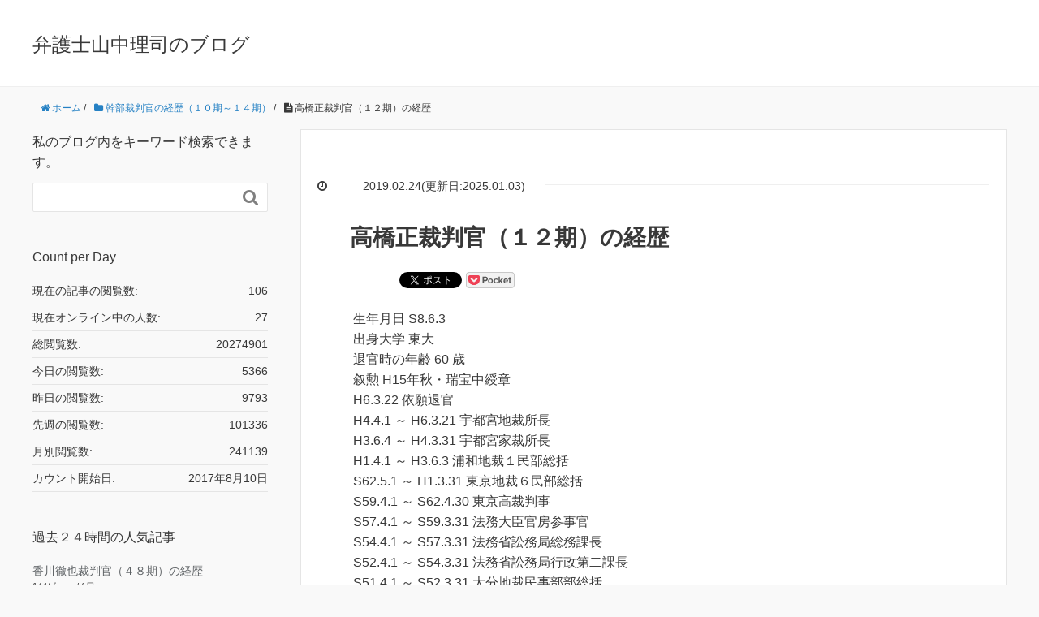

--- FILE ---
content_type: text/html; charset=UTF-8
request_url: https://yamanaka-bengoshi.jp/2019/02/24/takahashi12/
body_size: 22530
content:
<!DOCTYPE HTML><html lang="ja"><head prefix="og: http://ogp.me/ns# fb: http://ogp.me/ns/fb# article: http://ogp.me/ns/article#"><meta charset="UTF-8"><style id="litespeed-ccss">html,body,div,span,h1,h4,p,a,img,i,ol,ul,li,form,article,header,section{margin:0;padding:0;border:0;font:inherit;font-size:100%;vertical-align:baseline}html{line-height:1}ol,ul{list-style:none}a img{border:none}article,header,section{display:block}article,header,section{display:block}html{font-size:100%;-webkit-text-size-adjust:100%;-ms-text-size-adjust:100%}body{margin:0;font-size:16px;line-height:1.6;font-family:"游ゴシック",YuGothic,"ヒラギノ角ゴ Pro W3","Hiragino Kaku Gothic Pro",Verdana,"メイリオ",Meiryo,Osaka,"ＭＳ Ｐゴシック","MS PGothic",sans-serif;overflow-wrap:break-word;word-break:normal}*{box-sizing:border-box}.clearfix{*zoom:1}.clearfix:before{display:inline-table}.clearfix:after{content:"";display:block;clear:both}img{max-width:100%;height:auto;vertical-align:middle;border:0;-ms-interpolation-mode:bicubic}form{margin:0}button,input{font-size:100%;margin:0;vertical-align:baseline;*vertical-align:middle}button,input{line-height:normal}button{*overflow:visible;-webkit-appearance:none}button::-moz-focus-inner,input::-moz-focus-inner{border:0;padding:0}form input[type=text]{border-radius:3px;padding:8px 13px;max-width:100%;border:1px #ccc solid;outline:none;box-sizing:border-box}form button{padding:12px 20px;border:none}#searchform{overflow:hidden;background:#fff;border:1px solid #e5e5e5;padding-bottom:0;border-radius:2px}#searchform div{position:relative;padding-right:40px}#searchform input[type=text]{line-height:18px;padding:8px 13px;font-size:14px;width:100%;box-sizing:border-box;border:none;float:left}#searchform button{float:right;position:absolute;top:0;right:0;vertical-align:top;line-height:18px;border:none;border-radius:3px;width:40px;padding:8px 5px;background:0 0;font-family:'FontAwesome';font-size:21px;color:gray}@media screen and (max-width:767px){h1{font-size:22px;margin:36px 0;clear:both}}#logo{margin:0}.post-content p{margin:0 0 1.6em;line-height:1.6}.post-title{margin:0 0 36px;font-size:28px;clear:both;font-weight:700}.pagetop{visibility:hidden;opacity:0;position:fixed;bottom:50px;right:50px;color:#fff}.pagetop span{display:block;border-radius:25px;background:#2b2b2b;width:50px;height:50px;text-align:center;line-height:40px;font-size:36px}.pagetop span i{color:#fff}@media screen and (max-width:991px){.pagetop{right:20px;bottom:20px}}.left-content #main{width:100%;float:left}.left-content .main-inner{margin-right:0;margin-left:330px}.left-content #side{width:290px;float:left;margin-left:-100%}.fa{display:inline-block;font:normal normal normal 14px/1 FontAwesome;font-size:inherit;text-rendering:auto;-webkit-font-smoothing:antialiased;-moz-osx-font-smoothing:grayscale}.fa-home:before{content:"\f015"}.fa-clock-o:before{content:"\f017"}.fa-folder:before{content:"\f07b"}.fa-angle-up:before{content:"\f106"}.fa-file-text:before{content:"\f15c"}ol,ul{box-sizing:border-box}:root{--wp--preset--font-size--normal:16px;--wp--preset--font-size--huge:42px}body{--wp--preset--color--black:#000;--wp--preset--color--cyan-bluish-gray:#abb8c3;--wp--preset--color--white:#fff;--wp--preset--color--pale-pink:#f78da7;--wp--preset--color--vivid-red:#cf2e2e;--wp--preset--color--luminous-vivid-orange:#ff6900;--wp--preset--color--luminous-vivid-amber:#fcb900;--wp--preset--color--light-green-cyan:#7bdcb5;--wp--preset--color--vivid-green-cyan:#00d084;--wp--preset--color--pale-cyan-blue:#8ed1fc;--wp--preset--color--vivid-cyan-blue:#0693e3;--wp--preset--color--vivid-purple:#9b51e0;--wp--preset--gradient--vivid-cyan-blue-to-vivid-purple:linear-gradient(135deg,rgba(6,147,227,1) 0%,#9b51e0 100%);--wp--preset--gradient--light-green-cyan-to-vivid-green-cyan:linear-gradient(135deg,#7adcb4 0%,#00d082 100%);--wp--preset--gradient--luminous-vivid-amber-to-luminous-vivid-orange:linear-gradient(135deg,rgba(252,185,0,1) 0%,rgba(255,105,0,1) 100%);--wp--preset--gradient--luminous-vivid-orange-to-vivid-red:linear-gradient(135deg,rgba(255,105,0,1) 0%,#cf2e2e 100%);--wp--preset--gradient--very-light-gray-to-cyan-bluish-gray:linear-gradient(135deg,#eee 0%,#a9b8c3 100%);--wp--preset--gradient--cool-to-warm-spectrum:linear-gradient(135deg,#4aeadc 0%,#9778d1 20%,#cf2aba 40%,#ee2c82 60%,#fb6962 80%,#fef84c 100%);--wp--preset--gradient--blush-light-purple:linear-gradient(135deg,#ffceec 0%,#9896f0 100%);--wp--preset--gradient--blush-bordeaux:linear-gradient(135deg,#fecda5 0%,#fe2d2d 50%,#6b003e 100%);--wp--preset--gradient--luminous-dusk:linear-gradient(135deg,#ffcb70 0%,#c751c0 50%,#4158d0 100%);--wp--preset--gradient--pale-ocean:linear-gradient(135deg,#fff5cb 0%,#b6e3d4 50%,#33a7b5 100%);--wp--preset--gradient--electric-grass:linear-gradient(135deg,#caf880 0%,#71ce7e 100%);--wp--preset--gradient--midnight:linear-gradient(135deg,#020381 0%,#2874fc 100%);--wp--preset--duotone--dark-grayscale:url('#wp-duotone-dark-grayscale');--wp--preset--duotone--grayscale:url('#wp-duotone-grayscale');--wp--preset--duotone--purple-yellow:url('#wp-duotone-purple-yellow');--wp--preset--duotone--blue-red:url('#wp-duotone-blue-red');--wp--preset--duotone--midnight:url('#wp-duotone-midnight');--wp--preset--duotone--magenta-yellow:url('#wp-duotone-magenta-yellow');--wp--preset--duotone--purple-green:url('#wp-duotone-purple-green');--wp--preset--duotone--blue-orange:url('#wp-duotone-blue-orange');--wp--preset--font-size--small:13px;--wp--preset--font-size--medium:20px;--wp--preset--font-size--large:36px;--wp--preset--font-size--x-large:42px;--wp--preset--spacing--20:.44rem;--wp--preset--spacing--30:.67rem;--wp--preset--spacing--40:1rem;--wp--preset--spacing--50:1.5rem;--wp--preset--spacing--60:2.25rem;--wp--preset--spacing--70:3.38rem;--wp--preset--spacing--80:5.06rem;--wp--preset--shadow--natural:6px 6px 9px rgba(0,0,0,.2);--wp--preset--shadow--deep:12px 12px 50px rgba(0,0,0,.4);--wp--preset--shadow--sharp:6px 6px 0px rgba(0,0,0,.2);--wp--preset--shadow--outlined:6px 6px 0px -3px rgba(255,255,255,1),6px 6px rgba(0,0,0,1);--wp--preset--shadow--crisp:6px 6px 0px rgba(0,0,0,1)}.wpp-list li{overflow:hidden;float:none;clear:both;margin-bottom:1rem}.wpp-meta,.post-stats{display:block;font-size:.8em}.wrap{width:1200px;box-sizing:border-box;margin:0 auto;*zoom:1}.wrap:before{display:inline-table}.wrap:after{content:"";display:block;clear:both}#main{width:100%;float:left}.main-inner{margin-right:330px}#side{width:290px;float:left;margin-left:-290px}.left-content #main{width:100%;float:left}.left-content .main-inner{margin-right:330px;margin-left:0}.left-content #side{width:290px;float:left;margin-left:-290px}@media screen and (max-width:1200px){.wrap{margin-left:30px;margin-right:30px;width:auto}.main-inner{margin-right:320px;box-sizing:border-box}}@media screen and (max-width:991px){.wrap{margin-left:20px;margin-right:20px}#main,.main-inner,#side{float:none;width:100%;margin-left:0;margin-right:0}.left-content #main{float:none}.left-content .main-inner{margin-right:0;margin-left:0;width:100%}.left-content #side{width:100%;float:none;margin:0}#side{padding-top:42px}}@media screen and (max-width:767px){.wrap{margin-left:10px;margin-right:10px}}body{background:#f9f9f9;color:#383838}a{text-decoration:none;color:#2581c4}form button{background:#2581c4;color:#fff}#header{background:#fff;padding:36px 0 32px;border-bottom:1px solid #efefef}#header #logo{float:left;font-size:24px}#header #logo a{color:#383838}.breadcrumb{margin:0 0 15px;overflow:hidden;font-size:12px;line-height:22px;padding:0}.breadcrumb li{float:left;margin-left:10px}.breadcrumb li a{text-decoration:none}#content{padding:15px 0 52px}article.post{margin-bottom:40px;background:#fff;border:1px #e5e5e5 solid}.post-header{padding:56px 64px 0}.post-meta{margin-top:0;margin-bottom:42px;padding:0;border-top:1px #efefef solid}.post-meta li{background:#fff;float:left;margin-top:-.7em;margin-right:20px;padding-right:24px;font-size:14px}.post-content{padding:42px 64px;overflow:hidden}.post-header-meta{overflow:visible}.post-header-meta:after{content:"";clear:both;display:block}.side-widget-area{padding:0}.side-widget{margin-bottom:40px;padding-bottom:40px;line-height:1.6;font-size:14px}.side-widget .side-title{margin:0 0 32px;font-size:15px}.side-widget ul li{padding:16px 0;border-bottom:1px solid #e5e5e5}.side-widget .side-title{margin:0 0 13px;font-size:16px}.side-widget a{color:#5e6265;text-decoration:none}@media screen and (max-width:991px){img{max-width:100%;height:auto}#header{padding:36px 0 32px!important}#header .wrap{padding:0}.post-header{padding:42px 20px 20px}.post-content{padding:20px!important}}.left-content #main{width:100%;float:left}.left-content .main-inner{margin-right:0;margin-left:330px}.left-content #side{width:290px;float:left;margin-left:-100%}.wp_social_bookmarking_light{border:0!important;padding:10px 0 20px!important;margin:0!important}.wp_social_bookmarking_light div{float:left!important;border:0!important;padding:0!important;margin:0 5px 0 0!important;min-height:30px!important;line-height:18px!important;text-indent:0!important}.wp_social_bookmarking_light img{border:0!important;padding:0;margin:0;vertical-align:top!important}.wp_social_bookmarking_light_clear{clear:both!important}#fb-root{display:none}.post-title{margin:0 40px;font-size:28px;clear:both;font-weight:700}.post-header{padding:42px 20px 0}.post-meta{margin-bottom:18px!important}.post-content{padding-top:10px!important}.side-widget{margin:3px 0}.side-widget ul li{padding:5px 0;border-bottom:1px solid #e5e5e5}.wpp-list li{overflow:hidden;float:none;clear:both;margin-bottom:0}</style><style>.twitter-tweet,iframe[src^="https://www.google.com/maps/embed"]{content-visibility:auto;contain-intrinsic-size:1px 1000px;}</style><script src="[data-uri]" defer></script> <meta name="viewport" content="width=device-width,initial-scale=1.0">
<!--[if lt IE 9]> <script src="http://html5shiv.googlecode.com/svn/trunk/html5.js"></script> <![endif]--><style>img:is([sizes="auto" i],[sizes^="auto," i]){contain-intrinsic-size:3000px 1500px}</style><title>高橋正裁判官（１２期）の経歴 | 弁護士山中理司のブログ</title><meta name="robots" content="max-image-preview:large" /><meta name="author" content="yamanaka"/><meta name="google-site-verification" content="xi0VgtEsg4_T1W_lDT3ZegMuIKOWa_traXr5Y0-BZl0" /><link rel="canonical" href="https://yamanaka-bengoshi.jp/2019/02/24/takahashi12/" /><meta name="generator" content="All in One SEO (AIOSEO) 4.8.9" /><meta property="og:locale" content="ja_JP" /><meta property="og:site_name" content="山中理司弁護士（大阪）の裁判官人事ブログ" /><meta property="og:type" content="article" /><meta property="og:title" content="高橋正裁判官（１２期）の経歴 | 弁護士山中理司のブログ" /><meta property="og:url" content="https://yamanaka-bengoshi.jp/2019/02/24/takahashi12/" /><meta property="article:published_time" content="2019-02-23T17:27:44+00:00" /><meta property="article:modified_time" content="2025-01-03T08:13:00+00:00" /> <script type="application/ld+json" class="aioseo-schema">{"@context":"https:\/\/schema.org","@graph":[{"@type":"Article","@id":"https:\/\/yamanaka-bengoshi.jp\/2019\/02\/24\/takahashi12\/#article","name":"\u9ad8\u6a4b\u6b63\u88c1\u5224\u5b98\uff08\uff11\uff12\u671f\uff09\u306e\u7d4c\u6b74 | \u5f01\u8b77\u58eb\u5c71\u4e2d\u7406\u53f8\u306e\u30d6\u30ed\u30b0","headline":"\u9ad8\u6a4b\u6b63\u88c1\u5224\u5b98\uff08\uff11\uff12\u671f\uff09\u306e\u7d4c\u6b74","author":{"@id":"https:\/\/yamanaka-bengoshi.jp\/author\/yamanaka\/#author"},"publisher":{"@id":"https:\/\/yamanaka-bengoshi.jp\/#organization"},"datePublished":"2019-02-24T02:27:44+09:00","dateModified":"2025-01-03T17:13:00+09:00","inLanguage":"ja","mainEntityOfPage":{"@id":"https:\/\/yamanaka-bengoshi.jp\/2019\/02\/24\/takahashi12\/#webpage"},"isPartOf":{"@id":"https:\/\/yamanaka-bengoshi.jp\/2019\/02\/24\/takahashi12\/#webpage"},"articleSection":"\u5e79\u90e8\u88c1\u5224\u5b98\u306e\u7d4c\u6b74\uff08\uff11\uff10\u671f\uff5e\uff11\uff14\u671f\uff09, \uff11\uff12\u671f\u306e\u88c1\u5224\u5b98"},{"@type":"BreadcrumbList","@id":"https:\/\/yamanaka-bengoshi.jp\/2019\/02\/24\/takahashi12\/#breadcrumblist","itemListElement":[{"@type":"ListItem","@id":"https:\/\/yamanaka-bengoshi.jp#listItem","position":1,"name":"Home","item":"https:\/\/yamanaka-bengoshi.jp","nextItem":{"@type":"ListItem","@id":"https:\/\/yamanaka-bengoshi.jp\/category\/kanbu10-14\/#listItem","name":"\u5e79\u90e8\u88c1\u5224\u5b98\u306e\u7d4c\u6b74\uff08\uff11\uff10\u671f\uff5e\uff11\uff14\u671f\uff09"}},{"@type":"ListItem","@id":"https:\/\/yamanaka-bengoshi.jp\/category\/kanbu10-14\/#listItem","position":2,"name":"\u5e79\u90e8\u88c1\u5224\u5b98\u306e\u7d4c\u6b74\uff08\uff11\uff10\u671f\uff5e\uff11\uff14\u671f\uff09","item":"https:\/\/yamanaka-bengoshi.jp\/category\/kanbu10-14\/","nextItem":{"@type":"ListItem","@id":"https:\/\/yamanaka-bengoshi.jp\/2019\/02\/24\/takahashi12\/#listItem","name":"\u9ad8\u6a4b\u6b63\u88c1\u5224\u5b98\uff08\uff11\uff12\u671f\uff09\u306e\u7d4c\u6b74"},"previousItem":{"@type":"ListItem","@id":"https:\/\/yamanaka-bengoshi.jp#listItem","name":"Home"}},{"@type":"ListItem","@id":"https:\/\/yamanaka-bengoshi.jp\/2019\/02\/24\/takahashi12\/#listItem","position":3,"name":"\u9ad8\u6a4b\u6b63\u88c1\u5224\u5b98\uff08\uff11\uff12\u671f\uff09\u306e\u7d4c\u6b74","previousItem":{"@type":"ListItem","@id":"https:\/\/yamanaka-bengoshi.jp\/category\/kanbu10-14\/#listItem","name":"\u5e79\u90e8\u88c1\u5224\u5b98\u306e\u7d4c\u6b74\uff08\uff11\uff10\u671f\uff5e\uff11\uff14\u671f\uff09"}}]},{"@type":"Organization","@id":"https:\/\/yamanaka-bengoshi.jp\/#organization","name":"\u5f01\u8b77\u58eb\u5c71\u4e2d\u7406\u53f8\u306e\u30d6\u30ed\u30b0","description":"\u60c5\u5831\u516c\u958b\u6587\u66f8\u306b\u57fa\u3065\u304d\uff0c\u88c1\u5224\u6240\u95a2\u4fc2\u306e\u60c5\u5831\u3092\u30e1\u30a4\u30f3\u306b\u30d6\u30ed\u30b0\u3092\u4f5c\u6210\u3057\u3066\u3044\u307e\u3059\u3002","url":"https:\/\/yamanaka-bengoshi.jp\/","sameAs":["https:\/\/twitter.com\/yamanaka_osaka"]},{"@type":"Person","@id":"https:\/\/yamanaka-bengoshi.jp\/author\/yamanaka\/#author","url":"https:\/\/yamanaka-bengoshi.jp\/author\/yamanaka\/","name":"yamanaka","image":{"@type":"ImageObject","@id":"https:\/\/yamanaka-bengoshi.jp\/2019\/02\/24\/takahashi12\/#authorImage","url":"https:\/\/secure.gravatar.com\/avatar\/7bf9e367913bc8ca9f53c69bdbf1f4beabb19d81bdec1d3cb8a122dfe2cbf372?s=96&d=mm&r=g","width":96,"height":96,"caption":"yamanaka"}},{"@type":"WebPage","@id":"https:\/\/yamanaka-bengoshi.jp\/2019\/02\/24\/takahashi12\/#webpage","url":"https:\/\/yamanaka-bengoshi.jp\/2019\/02\/24\/takahashi12\/","name":"\u9ad8\u6a4b\u6b63\u88c1\u5224\u5b98\uff08\uff11\uff12\u671f\uff09\u306e\u7d4c\u6b74 | \u5f01\u8b77\u58eb\u5c71\u4e2d\u7406\u53f8\u306e\u30d6\u30ed\u30b0","inLanguage":"ja","isPartOf":{"@id":"https:\/\/yamanaka-bengoshi.jp\/#website"},"breadcrumb":{"@id":"https:\/\/yamanaka-bengoshi.jp\/2019\/02\/24\/takahashi12\/#breadcrumblist"},"author":{"@id":"https:\/\/yamanaka-bengoshi.jp\/author\/yamanaka\/#author"},"creator":{"@id":"https:\/\/yamanaka-bengoshi.jp\/author\/yamanaka\/#author"},"datePublished":"2019-02-24T02:27:44+09:00","dateModified":"2025-01-03T17:13:00+09:00"},{"@type":"WebSite","@id":"https:\/\/yamanaka-bengoshi.jp\/#website","url":"https:\/\/yamanaka-bengoshi.jp\/","name":"\u5f01\u8b77\u58eb\u5c71\u4e2d\u7406\u53f8\u306e\u30d6\u30ed\u30b0","description":"\u60c5\u5831\u516c\u958b\u6587\u66f8\u306b\u57fa\u3065\u304d\uff0c\u88c1\u5224\u6240\u95a2\u4fc2\u306e\u60c5\u5831\u3092\u30e1\u30a4\u30f3\u306b\u30d6\u30ed\u30b0\u3092\u4f5c\u6210\u3057\u3066\u3044\u307e\u3059\u3002","inLanguage":"ja","publisher":{"@id":"https:\/\/yamanaka-bengoshi.jp\/#organization"}}]}</script> <meta name="keywords" content="" /><meta name="description" content="生年月日 S8.6.3
出身大学 東大
退官時の年齢 60 歳
叙勲 H15年秋・瑞宝中綬章
H6.3.22 依願退官
H4.4.1 ～ H6.3.21 宇都宮地裁所長
H3.6.4 ～ H4.3.31 宇都宮家裁所長
H1." /><meta name="robots" content="index" /><meta property="og:title" content="高橋正裁判官（１２期）の経歴" /><meta property="og:type" content="article" /><meta property="og:description" content="生年月日 S8.6.3
出身大学 東大
退官時の年齢 60 歳
叙勲 H15年秋・瑞宝中綬章
H6.3.22 依願退官
H4.4.1 ～ H6.3.21 宇都宮地裁所長
H3.6.4 ～ H4.3.31 宇都宮家裁所長
H1." /><meta property="og:url" content="https://yamanaka-bengoshi.jp/2019/02/24/takahashi12/" /><meta property="og:image" content="" /><meta property="og:locale" content="ja_JP" /><meta property="og:site_name" content="弁護士山中理司のブログ" /><link href="https://plus.google.com/" rel="publisher" /><link rel='dns-prefetch' href='//codoc.jp' /> <script type="text/javascript" id="wpp-js" src="https://yamanaka-bengoshi.jp/wp-content/plugins/wordpress-popular-posts/assets/js/wpp.min.js?ver=7.3.6" data-sampling="1" data-sampling-rate="1" data-api-url="https://yamanaka-bengoshi.jp/wp-json/wordpress-popular-posts" data-post-id="7318" data-token="fcdeb90ce3" data-lang="0" data-debug="0"></script> <script data-optimized="1" type="text/javascript" src="[data-uri]" defer></script> <script data-optimized="1" id="yaman-ready" src="[data-uri]" defer></script> <link data-optimized="1" data-asynced="1" as="style" onload="this.onload=null;this.rel='stylesheet'"  rel='preload' id='base-css-css' href='https://yamanaka-bengoshi.jp/wp-content/litespeed/css/2dd2a3fb156b26768912c9bdbe56d4b2.css?ver=bfd3c' type='text/css' media='all' /><noscript><link data-optimized="1" rel='stylesheet' href='https://yamanaka-bengoshi.jp/wp-content/litespeed/css/2dd2a3fb156b26768912c9bdbe56d4b2.css?ver=bfd3c' type='text/css' media='all' /></noscript><link data-optimized="1" data-asynced="1" as="style" onload="this.onload=null;this.rel='stylesheet'"  rel='preload' id='main-css-css' href='https://yamanaka-bengoshi.jp/wp-content/litespeed/css/df7b6e25e802d8fb1b2276a5a9c34f19.css?ver=7fa36' type='text/css' media='all' /><noscript><link data-optimized="1" rel='stylesheet' href='https://yamanaka-bengoshi.jp/wp-content/litespeed/css/df7b6e25e802d8fb1b2276a5a9c34f19.css?ver=7fa36' type='text/css' media='all' /></noscript><link data-optimized="1" data-asynced="1" as="style" onload="this.onload=null;this.rel='stylesheet'"  rel='preload' id='font-awesome-css' href='https://yamanaka-bengoshi.jp/wp-content/litespeed/css/497e40fafafd3494f7d3bef441e7b2a0.css?ver=938d6' type='text/css' media='all' /><noscript><link data-optimized="1" rel='stylesheet' href='https://yamanaka-bengoshi.jp/wp-content/litespeed/css/497e40fafafd3494f7d3bef441e7b2a0.css?ver=938d6' type='text/css' media='all' /></noscript><style id='wp-emoji-styles-inline-css' type='text/css'>img.wp-smiley,img.emoji{display:inline !important;border:none !important;box-shadow:none !important;height:1em !important;width:1em !important;margin:0 .07em !important;vertical-align:-.1em !important;background:0 0 !important;padding:0 !important}</style><link data-optimized="1" data-asynced="1" as="style" onload="this.onload=null;this.rel='stylesheet'"  rel='preload' id='wp-block-library-css' href='https://yamanaka-bengoshi.jp/wp-content/litespeed/css/f827217c447ec14d78d8815f4cd3ebd8.css?ver=3a8fb' type='text/css' media='all' /><noscript><link data-optimized="1" rel='stylesheet' href='https://yamanaka-bengoshi.jp/wp-content/litespeed/css/f827217c447ec14d78d8815f4cd3ebd8.css?ver=3a8fb' type='text/css' media='all' /></noscript><style id='classic-theme-styles-inline-css' type='text/css'>/*! This file is auto-generated */
.wp-block-button__link{color:#fff;background-color:#32373c;border-radius:9999px;box-shadow:none;text-decoration:none;padding:calc(.667em + 2px) calc(1.333em + 2px);font-size:1.125em}.wp-block-file__button{background:#32373c;color:#fff;text-decoration:none}</style><link data-optimized="1" data-asynced="1" as="style" onload="this.onload=null;this.rel='stylesheet'"  rel='preload' id='quads-style-css-css' href='https://yamanaka-bengoshi.jp/wp-content/litespeed/css/d17f038a9dcf429143f5a7237a7afaf8.css?ver=1eb6d' type='text/css' media='all' /><noscript><link data-optimized="1" rel='stylesheet' href='https://yamanaka-bengoshi.jp/wp-content/litespeed/css/d17f038a9dcf429143f5a7237a7afaf8.css?ver=1eb6d' type='text/css' media='all' /></noscript><style id='global-styles-inline-css' type='text/css'>:root{--wp--preset--aspect-ratio--square:1;--wp--preset--aspect-ratio--4-3:4/3;--wp--preset--aspect-ratio--3-4:3/4;--wp--preset--aspect-ratio--3-2:3/2;--wp--preset--aspect-ratio--2-3:2/3;--wp--preset--aspect-ratio--16-9:16/9;--wp--preset--aspect-ratio--9-16:9/16;--wp--preset--color--black:#000;--wp--preset--color--cyan-bluish-gray:#abb8c3;--wp--preset--color--white:#fff;--wp--preset--color--pale-pink:#f78da7;--wp--preset--color--vivid-red:#cf2e2e;--wp--preset--color--luminous-vivid-orange:#ff6900;--wp--preset--color--luminous-vivid-amber:#fcb900;--wp--preset--color--light-green-cyan:#7bdcb5;--wp--preset--color--vivid-green-cyan:#00d084;--wp--preset--color--pale-cyan-blue:#8ed1fc;--wp--preset--color--vivid-cyan-blue:#0693e3;--wp--preset--color--vivid-purple:#9b51e0;--wp--preset--gradient--vivid-cyan-blue-to-vivid-purple:linear-gradient(135deg,rgba(6,147,227,1) 0%,#9b51e0 100%);--wp--preset--gradient--light-green-cyan-to-vivid-green-cyan:linear-gradient(135deg,#7adcb4 0%,#00d082 100%);--wp--preset--gradient--luminous-vivid-amber-to-luminous-vivid-orange:linear-gradient(135deg,rgba(252,185,0,1) 0%,rgba(255,105,0,1) 100%);--wp--preset--gradient--luminous-vivid-orange-to-vivid-red:linear-gradient(135deg,rgba(255,105,0,1) 0%,#cf2e2e 100%);--wp--preset--gradient--very-light-gray-to-cyan-bluish-gray:linear-gradient(135deg,#eee 0%,#a9b8c3 100%);--wp--preset--gradient--cool-to-warm-spectrum:linear-gradient(135deg,#4aeadc 0%,#9778d1 20%,#cf2aba 40%,#ee2c82 60%,#fb6962 80%,#fef84c 100%);--wp--preset--gradient--blush-light-purple:linear-gradient(135deg,#ffceec 0%,#9896f0 100%);--wp--preset--gradient--blush-bordeaux:linear-gradient(135deg,#fecda5 0%,#fe2d2d 50%,#6b003e 100%);--wp--preset--gradient--luminous-dusk:linear-gradient(135deg,#ffcb70 0%,#c751c0 50%,#4158d0 100%);--wp--preset--gradient--pale-ocean:linear-gradient(135deg,#fff5cb 0%,#b6e3d4 50%,#33a7b5 100%);--wp--preset--gradient--electric-grass:linear-gradient(135deg,#caf880 0%,#71ce7e 100%);--wp--preset--gradient--midnight:linear-gradient(135deg,#020381 0%,#2874fc 100%);--wp--preset--font-size--small:13px;--wp--preset--font-size--medium:20px;--wp--preset--font-size--large:36px;--wp--preset--font-size--x-large:42px;--wp--preset--spacing--20:.44rem;--wp--preset--spacing--30:.67rem;--wp--preset--spacing--40:1rem;--wp--preset--spacing--50:1.5rem;--wp--preset--spacing--60:2.25rem;--wp--preset--spacing--70:3.38rem;--wp--preset--spacing--80:5.06rem;--wp--preset--shadow--natural:6px 6px 9px rgba(0,0,0,.2);--wp--preset--shadow--deep:12px 12px 50px rgba(0,0,0,.4);--wp--preset--shadow--sharp:6px 6px 0px rgba(0,0,0,.2);--wp--preset--shadow--outlined:6px 6px 0px -3px rgba(255,255,255,1),6px 6px rgba(0,0,0,1);--wp--preset--shadow--crisp:6px 6px 0px rgba(0,0,0,1)}:where(.is-layout-flex){gap:.5em}:where(.is-layout-grid){gap:.5em}body .is-layout-flex{display:flex}.is-layout-flex{flex-wrap:wrap;align-items:center}.is-layout-flex>:is(*,div){margin:0}body .is-layout-grid{display:grid}.is-layout-grid>:is(*,div){margin:0}:where(.wp-block-columns.is-layout-flex){gap:2em}:where(.wp-block-columns.is-layout-grid){gap:2em}:where(.wp-block-post-template.is-layout-flex){gap:1.25em}:where(.wp-block-post-template.is-layout-grid){gap:1.25em}.has-black-color{color:var(--wp--preset--color--black) !important}.has-cyan-bluish-gray-color{color:var(--wp--preset--color--cyan-bluish-gray) !important}.has-white-color{color:var(--wp--preset--color--white) !important}.has-pale-pink-color{color:var(--wp--preset--color--pale-pink) !important}.has-vivid-red-color{color:var(--wp--preset--color--vivid-red) !important}.has-luminous-vivid-orange-color{color:var(--wp--preset--color--luminous-vivid-orange) !important}.has-luminous-vivid-amber-color{color:var(--wp--preset--color--luminous-vivid-amber) !important}.has-light-green-cyan-color{color:var(--wp--preset--color--light-green-cyan) !important}.has-vivid-green-cyan-color{color:var(--wp--preset--color--vivid-green-cyan) !important}.has-pale-cyan-blue-color{color:var(--wp--preset--color--pale-cyan-blue) !important}.has-vivid-cyan-blue-color{color:var(--wp--preset--color--vivid-cyan-blue) !important}.has-vivid-purple-color{color:var(--wp--preset--color--vivid-purple) !important}.has-black-background-color{background-color:var(--wp--preset--color--black) !important}.has-cyan-bluish-gray-background-color{background-color:var(--wp--preset--color--cyan-bluish-gray) !important}.has-white-background-color{background-color:var(--wp--preset--color--white) !important}.has-pale-pink-background-color{background-color:var(--wp--preset--color--pale-pink) !important}.has-vivid-red-background-color{background-color:var(--wp--preset--color--vivid-red) !important}.has-luminous-vivid-orange-background-color{background-color:var(--wp--preset--color--luminous-vivid-orange) !important}.has-luminous-vivid-amber-background-color{background-color:var(--wp--preset--color--luminous-vivid-amber) !important}.has-light-green-cyan-background-color{background-color:var(--wp--preset--color--light-green-cyan) !important}.has-vivid-green-cyan-background-color{background-color:var(--wp--preset--color--vivid-green-cyan) !important}.has-pale-cyan-blue-background-color{background-color:var(--wp--preset--color--pale-cyan-blue) !important}.has-vivid-cyan-blue-background-color{background-color:var(--wp--preset--color--vivid-cyan-blue) !important}.has-vivid-purple-background-color{background-color:var(--wp--preset--color--vivid-purple) !important}.has-black-border-color{border-color:var(--wp--preset--color--black) !important}.has-cyan-bluish-gray-border-color{border-color:var(--wp--preset--color--cyan-bluish-gray) !important}.has-white-border-color{border-color:var(--wp--preset--color--white) !important}.has-pale-pink-border-color{border-color:var(--wp--preset--color--pale-pink) !important}.has-vivid-red-border-color{border-color:var(--wp--preset--color--vivid-red) !important}.has-luminous-vivid-orange-border-color{border-color:var(--wp--preset--color--luminous-vivid-orange) !important}.has-luminous-vivid-amber-border-color{border-color:var(--wp--preset--color--luminous-vivid-amber) !important}.has-light-green-cyan-border-color{border-color:var(--wp--preset--color--light-green-cyan) !important}.has-vivid-green-cyan-border-color{border-color:var(--wp--preset--color--vivid-green-cyan) !important}.has-pale-cyan-blue-border-color{border-color:var(--wp--preset--color--pale-cyan-blue) !important}.has-vivid-cyan-blue-border-color{border-color:var(--wp--preset--color--vivid-cyan-blue) !important}.has-vivid-purple-border-color{border-color:var(--wp--preset--color--vivid-purple) !important}.has-vivid-cyan-blue-to-vivid-purple-gradient-background{background:var(--wp--preset--gradient--vivid-cyan-blue-to-vivid-purple) !important}.has-light-green-cyan-to-vivid-green-cyan-gradient-background{background:var(--wp--preset--gradient--light-green-cyan-to-vivid-green-cyan) !important}.has-luminous-vivid-amber-to-luminous-vivid-orange-gradient-background{background:var(--wp--preset--gradient--luminous-vivid-amber-to-luminous-vivid-orange) !important}.has-luminous-vivid-orange-to-vivid-red-gradient-background{background:var(--wp--preset--gradient--luminous-vivid-orange-to-vivid-red) !important}.has-very-light-gray-to-cyan-bluish-gray-gradient-background{background:var(--wp--preset--gradient--very-light-gray-to-cyan-bluish-gray) !important}.has-cool-to-warm-spectrum-gradient-background{background:var(--wp--preset--gradient--cool-to-warm-spectrum) !important}.has-blush-light-purple-gradient-background{background:var(--wp--preset--gradient--blush-light-purple) !important}.has-blush-bordeaux-gradient-background{background:var(--wp--preset--gradient--blush-bordeaux) !important}.has-luminous-dusk-gradient-background{background:var(--wp--preset--gradient--luminous-dusk) !important}.has-pale-ocean-gradient-background{background:var(--wp--preset--gradient--pale-ocean) !important}.has-electric-grass-gradient-background{background:var(--wp--preset--gradient--electric-grass) !important}.has-midnight-gradient-background{background:var(--wp--preset--gradient--midnight) !important}.has-small-font-size{font-size:var(--wp--preset--font-size--small) !important}.has-medium-font-size{font-size:var(--wp--preset--font-size--medium) !important}.has-large-font-size{font-size:var(--wp--preset--font-size--large) !important}.has-x-large-font-size{font-size:var(--wp--preset--font-size--x-large) !important}:where(.wp-block-post-template.is-layout-flex){gap:1.25em}:where(.wp-block-post-template.is-layout-grid){gap:1.25em}:where(.wp-block-columns.is-layout-flex){gap:2em}:where(.wp-block-columns.is-layout-grid){gap:2em}:root :where(.wp-block-pullquote){font-size:1.5em;line-height:1.6}</style><link data-optimized="1" data-asynced="1" as="style" onload="this.onload=null;this.rel='stylesheet'"  rel='preload' id='dashicons-css' href='https://yamanaka-bengoshi.jp/wp-content/litespeed/css/79934ac876c40ba59066fdfea4e55b4e.css?ver=ddcdf' type='text/css' media='all' /><noscript><link data-optimized="1" rel='stylesheet' href='https://yamanaka-bengoshi.jp/wp-content/litespeed/css/79934ac876c40ba59066fdfea4e55b4e.css?ver=ddcdf' type='text/css' media='all' /></noscript><link data-optimized="1" data-asynced="1" as="style" onload="this.onload=null;this.rel='stylesheet'"  rel='preload' id='thickbox-css' href='https://yamanaka-bengoshi.jp/wp-content/litespeed/css/ff7040c7f3cc6bdf2aa3a02469229d23.css?ver=ffc99' type='text/css' media='all' /><noscript><link data-optimized="1" rel='stylesheet' href='https://yamanaka-bengoshi.jp/wp-content/litespeed/css/ff7040c7f3cc6bdf2aa3a02469229d23.css?ver=ffc99' type='text/css' media='all' /></noscript><link data-optimized="1" data-asynced="1" as="style" onload="this.onload=null;this.rel='stylesheet'"  rel='preload' id='wordpress-popular-posts-css-css' href='https://yamanaka-bengoshi.jp/wp-content/litespeed/css/014bceb090d366935853a48e4604a046.css?ver=758a0' type='text/css' media='all' /><noscript><link data-optimized="1" rel='stylesheet' href='https://yamanaka-bengoshi.jp/wp-content/litespeed/css/014bceb090d366935853a48e4604a046.css?ver=758a0' type='text/css' media='all' /></noscript><link data-optimized="1" data-asynced="1" as="style" onload="this.onload=null;this.rel='stylesheet'"  rel='preload' id='parent-style-css' href='https://yamanaka-bengoshi.jp/wp-content/litespeed/css/2e4607426c02f56bcd69a9c6fa389c76.css?ver=499f4' type='text/css' media='all' /><noscript><link data-optimized="1" rel='stylesheet' href='https://yamanaka-bengoshi.jp/wp-content/litespeed/css/2e4607426c02f56bcd69a9c6fa389c76.css?ver=499f4' type='text/css' media='all' /></noscript><link data-optimized="1" data-asynced="1" as="style" onload="this.onload=null;this.rel='stylesheet'"  rel='preload' id='child-style-css' href='https://yamanaka-bengoshi.jp/wp-content/litespeed/css/df7b6e25e802d8fb1b2276a5a9c34f19.css?ver=7fa36' type='text/css' media='all' /><noscript><link data-optimized="1" rel='stylesheet' href='https://yamanaka-bengoshi.jp/wp-content/litespeed/css/df7b6e25e802d8fb1b2276a5a9c34f19.css?ver=7fa36' type='text/css' media='all' /></noscript> <script data-optimized="1" type="text/javascript"  src="https://yamanaka-bengoshi.jp/wp-content/litespeed/js/6ded1f324b7c010c021a6de8c43524a3.js?ver=524a3" id="codoc-injector-js-js"  data-usercode="u5Xz2fUGNw" defer></script> <script type="text/javascript" src="https://yamanaka-bengoshi.jp/wp-includes/js/jquery/jquery.min.js?ver=3.7.1" id="jquery-core-js"></script> <script data-optimized="1" type="text/javascript" src="https://yamanaka-bengoshi.jp/wp-content/litespeed/js/4800959ebbda34828e8664b3dacc6309.js?ver=d1e01" id="jquery-migrate-js" defer data-deferred="1"></script> <link rel="https://api.w.org/" href="https://yamanaka-bengoshi.jp/wp-json/" /><link rel="alternate" title="JSON" type="application/json" href="https://yamanaka-bengoshi.jp/wp-json/wp/v2/posts/7318" /><link rel="EditURI" type="application/rsd+xml" title="RSD" href="https://yamanaka-bengoshi.jp/xmlrpc.php?rsd" /><meta name="generator" content="WordPress 6.8.3" /><link rel='shortlink' href='https://yamanaka-bengoshi.jp/?p=7318' /><link rel="alternate" title="oEmbed (JSON)" type="application/json+oembed" href="https://yamanaka-bengoshi.jp/wp-json/oembed/1.0/embed?url=https%3A%2F%2Fyamanaka-bengoshi.jp%2F2019%2F02%2F24%2Ftakahashi12%2F" /><link rel="alternate" title="oEmbed (XML)" type="text/xml+oembed" href="https://yamanaka-bengoshi.jp/wp-json/oembed/1.0/embed?url=https%3A%2F%2Fyamanaka-bengoshi.jp%2F2019%2F02%2F24%2Ftakahashi12%2F&#038;format=xml" /><link data-optimized="1" data-asynced="1" as="style" onload="this.onload=null;this.rel='stylesheet'"  rel="preload" href="https://yamanaka-bengoshi.jp/wp-content/litespeed/css/a0c33223c12ea7509a4c8902711f1276.css?ver=f1276" type="text/css" /><noscript><link data-optimized="1" rel="stylesheet" href="https://yamanaka-bengoshi.jp/wp-content/litespeed/css/a0c33223c12ea7509a4c8902711f1276.css?ver=f1276" type="text/css" /></noscript> <script data-optimized="1" src="[data-uri]" defer></script> <script data-optimized="1" src="[data-uri]" defer></script> <style id="wpp-loading-animation-styles">@-webkit-keyframes bgslide{from{background-position-x:0}to{background-position-x:-200%}}@keyframes bgslide{from{background-position-x:0}to{background-position-x:-200%}}.wpp-widget-block-placeholder,.wpp-shortcode-placeholder{margin:0 auto;width:60px;height:3px;background:#dd3737;background:linear-gradient(90deg,#dd3737 0%,#571313 10%,#dd3737 100%);background-size:200% auto;border-radius:3px;-webkit-animation:bgslide 1s infinite linear;animation:bgslide 1s infinite linear}</style><script data-optimized="1" src="[data-uri]" defer></script> <style type="text/css">.wp_social_bookmarking_light{border:0 !important;padding:10px 0 20px !important;margin:0 !important}.wp_social_bookmarking_light div{float:left !important;border:0 !important;padding:0 !important;margin:0 5px 0 0 !important;min-height:30px !important;line-height:18px !important;text-indent:0 !important}.wp_social_bookmarking_light img{border:0 !important;padding:0;margin:0;vertical-align:top !important}.wp_social_bookmarking_light_clear{clear:both !important}#fb-root{display:none}.wsbl_facebook_like iframe{max-width:none !important}.wsbl_pinterest a{border:0 !important}</style> <script data-optimized="1" id="auto-cmp-tmzr" data-version="v2.2u1.1" type="text/javascript" async="true" src="[data-uri]" defer></script> <style type="text/css" id="wp-custom-css">.post-title{margin:0 40px;font-size:28px;clear:both;font-weight:700}.post-header{padding:42px 20px 0}.post-meta{margin-bottom:18px !important}.post-content{padding-top:10px !important}.side-widget{margin:3px 0}.side-widget ul li{padding:5px 0;border-bottom:1px solid #e5e5e5}.wpp-list li{overflow:hidden;float:none;clear:both;margin-bottom:0}em{font-style:oblique}</style> <script data-ad-client="ca-pub-3640714919781845" async src="https://pagead2.googlesyndication.com/pagead/js/adsbygoogle.js"></script>  <script src="https://www.googletagmanager.com/gtag/js?id=G-5NX1XN6TV3" defer data-deferred="1"></script> <script src="[data-uri]" defer></script> </head><body id="#top" class="wp-singular post-template-default single single-post postid-7318 single-format-standard wp-theme-xeory_base wp-child-theme-xeory_base-child codoc-theme-rainbow-square left-content default aa-prefix-yaman-" itemschope="itemscope" itemtype="http://schema.org/WebPage"><div id="fb-root"></div> <script data-optimized="1" src="[data-uri]" defer></script> <header id="header" role="banner" itemscope="itemscope" itemtype="http://schema.org/WPHeader"><div class="wrap"><p id="logo" itemprop="headline">
<a href="https://yamanaka-bengoshi.jp">弁護士山中理司のブログ</a></p></div></header><div id="content"><div class="wrap"><ol class="breadcrumb clearfix"><li itemscope="itemscope" itemtype="http://data-vocabulary.org/Breadcrumb"><a href="https://yamanaka-bengoshi.jp" itemprop="url"><i class="fa fa-home"></i> <span itemprop="title">ホーム</span></a> /</li><li itemscope="itemscope" itemtype="http://data-vocabulary.org/Breadcrumb"><a href="https://yamanaka-bengoshi.jp/category/kanbu10-14/" itemprop="url"><i class="fa fa-folder"></i> <span itemprop="title">幹部裁判官の経歴（１０期～１４期）</span></a> /</li><li><i class="fa fa-file-text"></i> 高橋正裁判官（１２期）の経歴</li></ol><div id="main" class="col-md-8  col-md-push-4" role="main" itemprop="mainContentOfPage" itemscope="itemscope" itemtype="http://schema.org/Blog"><div class="main-inner"><article id="post-7318" class="post-7318 post type-post status-publish format-standard hentry category-kanbu10-14 tag-63" itemscope="itemscope" itemtype="http://schema.org/BlogPosting"><header class="post-header">
       <ul class="post-meta list-inline">
         <li class="date updated" itemprop="datePublished" datetime="2019-02-24T02:27:44+09:00"><i class="fa fa-clock-o"></i>
          2019.02.24(更新日:2025.01.03)</li></ul><h1 class="post-title" itemprop="headline">高橋正裁判官（１２期）の経歴</h1><div class="post-header-meta"></div></header><section class="post-content" itemprop="text"><div class='wp_social_bookmarking_light'><div class="wsbl_hatena_button"><a href="//b.hatena.ne.jp/entry/https://yamanaka-bengoshi.jp/2019/02/24/takahashi12/" class="hatena-bookmark-button" data-hatena-bookmark-title="高橋正裁判官（１２期）の経歴" data-hatena-bookmark-layout="simple-balloon" title="このエントリーをはてなブックマークに追加"> <img decoding="async" src="//b.hatena.ne.jp/images/entry-button/button-only@2x.png" alt="このエントリーをはてなブックマークに追加" width="20" height="20" style="border: none;" /></a><script data-optimized="1" type="text/javascript" src="https://yamanaka-bengoshi.jp/wp-content/litespeed/js/a476bba7388135b89395fd0bb2d32d73.js?ver=32d73" charset="utf-8"="async" defer data-deferred="1"></script></div><div class="wsbl_facebook_like"><div id="fb-root"></div><fb:like href="https://yamanaka-bengoshi.jp/2019/02/24/takahashi12/" layout="button_count" action="like" width="100" share="false" show_faces="false" ></fb:like></div><div class="wsbl_twitter"><a href="https://twitter.com/share" class="twitter-share-button" data-url="https://yamanaka-bengoshi.jp/2019/02/24/takahashi12/" data-text="高橋正裁判官（１２期）の経歴">Tweet</a></div><div class="wsbl_pocket"><a href="https://getpocket.com/save" class="pocket-btn" data-lang="en" data-save-url="https://yamanaka-bengoshi.jp/2019/02/24/takahashi12/" data-pocket-count="none" data-pocket-align="left" >Pocket</a><script data-optimized="1" type="text/javascript" src="[data-uri]" defer></script></div></div>
<br class='wp_social_bookmarking_light_clear' /><p>&#29983;&#24180;&#26376;&#26085; S8.6.3<br />
&#20986;&#36523;&#22823;&#23398; &#26481;&#22823;<br />
&#36864;&#23448;&#26178;&#12398;&#24180;&#40802; 60 &#27507;<br />
&#21465;&#21234; H15&#24180;&#31179;&#12539;&#29790;&#23453;&#20013;&#32172;&#31456;<br />
H6.3.22 &#20381;&#39000;&#36864;&#23448;<br />
H4.4.1 &#65374; H6.3.21 &#23431;&#37117;&#23470;&#22320;&#35009;&#25152;&#38263;<br />
H3.6.4 &#65374; H4.3.31 &#23431;&#37117;&#23470;&#23478;&#35009;&#25152;&#38263;<br />
H1.4.1 &#65374; H3.6.3 &#28006;&#21644;&#22320;&#35009;&#65297;&#27665;&#37096;&#32207;&#25324;<br />
S62.5.1 &#65374; H1.3.31 &#26481;&#20140;&#22320;&#35009;&#65302;&#27665;&#37096;&#32207;&#25324;<br />
S59.4.1 &#65374; S62.4.30 &#26481;&#20140;&#39640;&#35009;&#21028;&#20107;<br />
S57.4.1 &#65374; S59.3.31 &#27861;&#21209;&#22823;&#33251;&#23448;&#25151;&#21442;&#20107;&#23448;<br />
S54.4.1 &#65374; S57.3.31 &#27861;&#21209;&#30465;&#35359;&#21209;&#23616;&#32207;&#21209;&#35506;&#38263;<br />
S52.4.1 &#65374; S54.3.31 &#27861;&#21209;&#30465;&#35359;&#21209;&#23616;&#34892;&#25919;&#31532;&#20108;&#35506;&#38263;<br />
S51.4.1 &#65374; S52.3.31 &#22823;&#20998;&#22320;&#35009;&#27665;&#20107;&#37096;&#37096;&#32207;&#25324;<br />
S48.4.2 &#65374; S51.3.31 &#22823;&#20998;&#23478;&#22320;&#35009;&#21028;&#20107;<br />
S46.4.1 &#65374; S48.4.1 &#26481;&#20140;&#22320;&#35009;&#21028;&#20107;<br />
S42.3.25 &#65374; S46.3.31 &#27861;&#21209;&#30465;&#35359;&#21209;&#23616;&#20184;<br />
S38.4.1 &#65374; S42.3.24 &#31119;&#23713;&#27861;&#21209;&#23616;&#35359;&#21209;&#37096;&#20184;<br />
S35.4.8 &#65374; S38.3.31 &#40575;&#20816;&#23798;&#22320;&#23478;&#35009;&#21028;&#20107;&#35036;</p><p>&#65290;&#12288;<span style="color: #0000ff;"><a style="color: #0000ff;" href="https://yamanaka-bengoshi.jp/2019/02/24/takahashi12/">&#65297;&#65298;&#26399;&#12398;&#39640;&#27211;&#27491;</a></span>&#35009;&#21028;&#23448;&#21450;&#12403;<span style="color: #0000ff;"><a style="color: #0000ff;" href="https://yamanaka-bengoshi.jp/2020/07/26/takahashi30/">&#65299;&#65296;&#26399;&#12398;&#39640;&#27211;&#27491;</a></span>&#35009;&#21028;&#23448;&#12399;&#21029;&#12398;&#20154;&#12391;&#12377;&#12290;</p><div class='wp_social_bookmarking_light'><div class="wsbl_hatena_button"><a href="//b.hatena.ne.jp/entry/https://yamanaka-bengoshi.jp/2019/02/24/takahashi12/" class="hatena-bookmark-button" data-hatena-bookmark-title="高橋正裁判官（１２期）の経歴" data-hatena-bookmark-layout="simple-balloon" title="このエントリーをはてなブックマークに追加"> <img decoding="async" src="//b.hatena.ne.jp/images/entry-button/button-only@2x.png" alt="このエントリーをはてなブックマークに追加" width="20" height="20" style="border: none;" /></a><script data-optimized="1" type="text/javascript" src="https://yamanaka-bengoshi.jp/wp-content/litespeed/js/a476bba7388135b89395fd0bb2d32d73.js?ver=32d73" charset="utf-8"="async" defer data-deferred="1"></script></div><div class="wsbl_facebook_like"><div id="fb-root"></div><fb:like href="https://yamanaka-bengoshi.jp/2019/02/24/takahashi12/" layout="button_count" action="like" width="100" share="false" show_faces="false" ></fb:like></div><div class="wsbl_twitter"><a href="https://twitter.com/share" class="twitter-share-button" data-url="https://yamanaka-bengoshi.jp/2019/02/24/takahashi12/" data-text="高橋正裁判官（１２期）の経歴">Tweet</a></div><div class="wsbl_pocket"><a href="https://getpocket.com/save" class="pocket-btn" data-lang="en" data-save-url="https://yamanaka-bengoshi.jp/2019/02/24/takahashi12/" data-pocket-count="none" data-pocket-align="left" >Pocket</a><script data-optimized="1" type="text/javascript" src="[data-uri]" defer></script></div></div>
<br class='wp_social_bookmarking_light_clear' /><div class="yaman-%e8%a8%98%e4%ba%8b%e4%b8%8b%e5%ba%83%e5%91%8a" id="yaman-1558151027"><div class="yaman-adlabel">広告</div>スポンサーリンク <script async src="https://pagead2.googlesyndication.com/pagead/js/adsbygoogle.js"></script> 
<ins class="adsbygoogle"
style="display:block"
data-ad-client="ca-pub-3640714919781845"
data-ad-slot="7953992932"
data-ad-format="auto"
data-full-width-responsive="true"></ins> <script>(adsbygoogle = window.adsbygoogle || []).push({});</script></div></section><footer class="post-footer"><ul class="post-footer-list"><li class="cat"><i class="fa fa-folder"></i> <a href="https://yamanaka-bengoshi.jp/category/kanbu10-14/" rel="category tag">幹部裁判官の経歴（１０期～１４期）</a></li><li class="tag"><i class="fa fa-tag"></i> <a href="https://yamanaka-bengoshi.jp/tag/12/" rel="tag">１２期の裁判官</a></li></ul></footer><div id="comments" class="comments-area"></div></article></div></div><div id="side" class="col-md-4 col-md-pull-8" role="complementary" itemscope="itemscope" itemtype="http://schema.org/WPSideBar"><div class="side-inner"><div class="side-widget-area"><div id="search-2" class="widget_search side-widget"><div class="side-widget-inner"><h4 class="side-title"><span class="side-title-inner">私のブログ内をキーワード検索できます。</span></h4><form role="search" method="get" id="searchform" action="https://yamanaka-bengoshi.jp/" ><div>
<input type="text" value="" name="s" id="s" />
<button type="submit" id="searchsubmit"></button></div></form></div></div><div id="countperday_widget-2" class="widget_countperday_widget side-widget"><div class="side-widget-inner"><h4 class="side-title"><span class="side-title-inner">Count per Day</span></h4><ul class="cpd"><li class="cpd-l"><span id="cpd_number_show" class="cpd-r">106</span>現在の記事の閲覧数:</li><li class="cpd-l"><span id="cpd_number_getuseronline" class="cpd-r">27</span>現在オンライン中の人数:</li><li class="cpd-l"><span id="cpd_number_getreadsall" class="cpd-r">20274901</span>総閲覧数:</li><li class="cpd-l"><span id="cpd_number_getreadstoday" class="cpd-r">5366</span>今日の閲覧数:</li><li class="cpd-l"><span id="cpd_number_getreadsyesterday" class="cpd-r">9793</span>昨日の閲覧数:</li><li class="cpd-l"><span id="cpd_number_getreadslastweek" class="cpd-r">101336</span>先週の閲覧数:</li><li class="cpd-l"><span id="cpd_number_getreadsthismonth" class="cpd-r">241139</span>月別閲覧数:</li><li class="cpd-l"><span id="cpd_number_getfirstcount" class="cpd-r">2017年8月10日</span>カウント開始日:</li></ul></div></div><div id="text-2" class="widget_text side-widget"><div class="side-widget-inner"><h4 class="side-title"><span class="side-title-inner">過去２４時間の人気記事</span></h4><div class="textwidget"><ul class="wpp-list"><li class=""> <a href="https://yamanaka-bengoshi.jp/2021/05/03/kagawa48/" class="wpp-post-title" target="_self">香川徹也裁判官（４８期）の経歴</a> <span class="wpp-meta post-stats"><span class="wpp-views">144ビュー / 1日</span></span><p class="wpp-excerpt"></p></li><li class=""> <a href="https://yamanaka-bengoshi.jp/2019/02/16/soukyokukaigi-gijiroku/" class="wpp-post-title" target="_self">最高裁判所事務総局会議の議事録</a> <span class="wpp-meta post-stats"><span class="wpp-views">85ビュー / 1日</span></span><p class="wpp-excerpt"></p></li><li class=""> <a href="https://yamanaka-bengoshi.jp/2023/07/02/oosawa57/" class="wpp-post-title" target="_self">大澤多香子裁判官（５７期）の経歴</a> <span class="wpp-meta post-stats"><span class="wpp-views">71ビュー / 1日</span></span><p class="wpp-excerpt"></p></li><li class=""> <a href="https://yamanaka-bengoshi.jp/2025/11/17/yamanaka-award/" class="wpp-post-title" target="_self">（AI作成）山中理司弁護士が弁護士アワードの審査委員会特別賞を受賞したことに関する法曹界等の反響の予測</a> <span class="wpp-meta post-stats"><span class="wpp-views">56ビュー / 1日</span></span><p class="wpp-excerpt"></p></li><li class=""> <a href="https://yamanaka-bengoshi.jp/2024/08/07/kogure67/" class="wpp-post-title" target="_self">小暮純一裁判官（６７期）の経歴</a> <span class="wpp-meta post-stats"><span class="wpp-views">47ビュー / 1日</span></span><p class="wpp-excerpt"></p></li><li class=""> <a href="https://yamanaka-bengoshi.jp/2025/05/18/kawashima77/" class="wpp-post-title" target="_self">川島郁葉裁判官（７７期）の経歴</a> <span class="wpp-meta post-stats"><span class="wpp-views">40ビュー / 1日</span></span><p class="wpp-excerpt"></p></li><li class=""> <a href="https://yamanaka-bengoshi.jp/2024/08/25/okuyama71/" class="wpp-post-title" target="_self">奥山拓哉裁判官（７１期）の経歴</a> <span class="wpp-meta post-stats"><span class="wpp-views">40ビュー / 1日</span></span><p class="wpp-excerpt"></p></li><li class=""> <a href="https://yamanaka-bengoshi.jp/2023/07/01/motomura53/" class="wpp-post-title" target="_self">本村曉宏裁判官（５３期）の経歴</a> <span class="wpp-meta post-stats"><span class="wpp-views">39ビュー / 1日</span></span><p class="wpp-excerpt"></p></li><li class=""> <a href="https://yamanaka-bengoshi.jp/2025/11/16/ai-suishin-kaisetsu/" class="wpp-post-title" target="_self">（AI作成）内閣法制局ご説明資料に基づくAI推進法の解説</a> <span class="wpp-meta post-stats"><span class="wpp-views">38ビュー / 1日</span></span><p class="wpp-excerpt"></p></li><li class=""> <a href="https://yamanaka-bengoshi.jp/2019/08/25/saibankan-taikan/" class="wpp-post-title" target="_self">裁判官の退官情報</a> <span class="wpp-meta post-stats"><span class="wpp-views">38ビュー / 1日</span></span><p class="wpp-excerpt"></p></li><li class=""> <a href="https://yamanaka-bengoshi.jp/2021/08/29/kanbu-r030802/" class="wpp-post-title" target="_self">幹部裁判官の定年予定日（令和３年８月２日時点）</a> <span class="wpp-meta post-stats"><span class="wpp-views">35ビュー / 1日</span></span><p class="wpp-excerpt"></p></li><li class=""> <a href="https://yamanaka-bengoshi.jp/2023/07/01/inoue62/" class="wpp-post-title" target="_self">井上結美子裁判官（６２期）の経歴</a> <span class="wpp-meta post-stats"><span class="wpp-views">34ビュー / 1日</span></span><p class="wpp-excerpt"></p></li><li class=""> <a href="https://yamanaka-bengoshi.jp/2025/11/11/hanjiho-naitei-ls/" class="wpp-post-title" target="_self">判事補採用内定者出身法科大学院等別人員</a> <span class="wpp-meta post-stats"><span class="wpp-views">32ビュー / 1日</span></span><p class="wpp-excerpt"></p></li><li class=""> <a href="https://yamanaka-bengoshi.jp/2020/07/25/saiki42/" class="wpp-post-title" target="_self">齋木稔久裁判官（４２期）の経歴</a> <span class="wpp-meta post-stats"><span class="wpp-views">31ビュー / 1日</span></span><p class="wpp-excerpt"></p></li><li class=""> <a href="https://yamanaka-bengoshi.jp/2021/03/21/yasuoka59/" class="wpp-post-title" target="_self">安岡美香子裁判官（５９期）の経歴</a> <span class="wpp-meta post-stats"><span class="wpp-views">31ビュー / 1日</span></span><p class="wpp-excerpt"></p></li><li class=""> <a href="https://yamanaka-bengoshi.jp/2020/06/14/kenji-kibetsu-meibo/" class="wpp-post-title" target="_self">法務省作成の検事期別名簿</a> <span class="wpp-meta post-stats"><span class="wpp-views">30ビュー / 1日</span></span><p class="wpp-excerpt"></p></li><li class=""> <a href="https://yamanaka-bengoshi.jp/2023/07/02/irie52-2/" class="wpp-post-title" target="_self">入江恭子裁判官（５２期）の経歴</a> <span class="wpp-meta post-stats"><span class="wpp-views">29ビュー / 1日</span></span><p class="wpp-excerpt"></p></li><li class=""> <a href="https://yamanaka-bengoshi.jp/2019/04/28/hanjiho-ryuugaku/" class="wpp-post-title" target="_self">判事補の海外留学状況</a> <span class="wpp-meta post-stats"><span class="wpp-views">29ビュー / 1日</span></span><p class="wpp-excerpt"></p></li><li class=""> <a href="https://yamanaka-bengoshi.jp/2023/09/18/shimamura62/" class="wpp-post-title" target="_self">島村陽子裁判官（６２期）の経歴</a> <span class="wpp-meta post-stats"><span class="wpp-views">28ビュー / 1日</span></span><p class="wpp-excerpt"></p></li><li class=""> <a href="https://yamanaka-bengoshi.jp/2024/12/29/bengoshi-meibo-tourokutorikeshi2024/" class="wpp-post-title" target="_self">弁護士名簿の登録取消情報（２０２４年の官報掲載分）</a> <span class="wpp-meta post-stats"><span class="wpp-views">25ビュー / 1日</span></span><p class="wpp-excerpt"></p></li></ul></div></div></div><div class="yaman-widget side-widget"><div class="side-widget-inner"><h4 class="side-title"><span class="side-title-inner">スポンサーリンクA</span></h4><div class="yaman-adlabel">広告</div><div style="width:90%"> <script async src="https://pagead2.googlesyndication.com/pagead/js/adsbygoogle.js"></script> 
<ins class="adsbygoogle"
style="display:block"
data-ad-client="ca-pub-3640714919781845"
data-ad-slot="1305630009"
data-ad-format="auto"
data-full-width-responsive="true"></ins> <script>(adsbygoogle = window.adsbygoogle || []).push({});</script> </div></div></div><div id="recent-posts-2" class="widget_recent_entries side-widget"><div class="side-widget-inner"><h4 class="side-title"><span class="side-title-inner">最近の投稿</span></h4><ul><li>
<a href="https://yamanaka-bengoshi.jp/2025/11/17/yamanaka-award/">（AI作成）山中理司弁護士が弁護士アワードの審査委員会特別賞を受賞したことに関する法曹界等の反響の予測</a>
<span class="post-date">2025年11月17日</span></li><li>
<a href="https://yamanaka-bengoshi.jp/2025/11/16/ai-suishin-kaisetsu/">（AI作成）内閣法制局ご説明資料に基づくAI推進法の解説</a>
<span class="post-date">2025年11月16日</span></li><li>
<a href="https://yamanaka-bengoshi.jp/2025/11/11/saiban-toukei-nenpyou/">最高裁判所事件統計年表</a>
<span class="post-date">2025年11月11日</span></li><li>
<a href="https://yamanaka-bengoshi.jp/2025/11/11/hanjiho-naitei-ls/">判事補採用内定者出身法科大学院等別人員</a>
<span class="post-date">2025年11月11日</span></li><li>
<a href="https://yamanaka-bengoshi.jp/2025/11/11/kenji-1to2/">検事一級と検事二級の違い（法務省文書に基づくAI解説）</a>
<span class="post-date">2025年11月11日</span></li><li>
<a href="https://yamanaka-bengoshi.jp/2025/11/04/oogawara-saikouken/">（AI作成）大川原化工機冤罪事件に関する最高検察庁報告書及び関連通知に関するAI裁判官の解説</a>
<span class="post-date">2025年11月4日</span></li><li>
<a href="https://yamanaka-bengoshi.jp/2025/11/03/saikousai-r071030-kokuzei/">（AI作成）最高裁令和７年１０月３０日判決からすれば，平成１１年１０月１８日付の国税庁課税部長の回答と異なり，自損事故の人傷保険金は一切，相続税の課税対象とはならないというAI裁判官の見解</a>
<span class="post-date">2025年11月3日</span></li><li>
<a href="https://yamanaka-bengoshi.jp/2025/11/03/saikousai-r071030/">（AI作成）人身傷害保険の死亡保険金請求権は相続財産であると判示した最高裁令和７年１０月３０日判決の解説</a>
<span class="post-date">2025年11月3日</span></li><li>
<a href="https://yamanaka-bengoshi.jp/2025/11/02/79ki-schedule/">第７９期司法修習の日程</a>
<span class="post-date">2025年11月2日</span></li><li>
<a href="https://yamanaka-bengoshi.jp/2025/11/02/kaishimae79/">第７９期司法修習開始前の日程</a>
<span class="post-date">2025年11月2日</span></li><li>
<a href="https://yamanaka-bengoshi.jp/2025/10/25/r8-gaisan-digital/">（AI作成）令和８年度概算要求に基づく，裁判手続のデジタル化の説明</a>
<span class="post-date">2025年10月25日</span></li><li>
<a href="https://yamanaka-bengoshi.jp/2025/10/16/dejitarutoshokan-soshou-ronpyou/">（AI作成）法律書デジタル図書館をめぐる著作権侵害訴訟に関する専門的見解</a>
<span class="post-date">2025年10月16日</span></li><li>
<a href="https://yamanaka-bengoshi.jp/2025/10/12/osaka-baishoukijyun/">（AI作成）医療関係者から見た大阪地裁の交通損害賠償の算定基準</a>
<span class="post-date">2025年10月12日</span></li><li>
<a href="https://yamanaka-bengoshi.jp/2025/10/12/kutuujiko-tiryou-rekishi/">（AI作成）交通事故治療の歴史</a>
<span class="post-date">2025年10月12日</span></li><li>
<a href="https://yamanaka-bengoshi.jp/2025/10/12/masu-rekishi/">（AI作成）外科手術における麻酔の歴史</a>
<span class="post-date">2025年10月12日</span></li><li>
<a href="https://yamanaka-bengoshi.jp/2025/10/11/geka-rekishi/">（AI作成）１５の項目から見た外科手術の歴史</a>
<span class="post-date">2025年10月11日</span></li><li>
<a href="https://yamanaka-bengoshi.jp/2025/09/02/zangyou-karibarai/">残業代請求訴訟における仮執行宣言に基づく仮払い後の取扱い</a>
<span class="post-date">2025年9月2日</span></li><li>
<a href="https://yamanaka-bengoshi.jp/2025/06/17/hyoushaku-r070314/">パワハラの有無等が争われた大阪高裁令和７年３月１４日判決（AI作成の判例評釈）</a>
<span class="post-date">2025年6月17日</span></li><li>
<a href="https://yamanaka-bengoshi.jp/2025/06/17/hyoushaku-r070325/">運行管理者の労務提供能力等が争われた大阪高裁令和７年３月２５日判決（AI作成の判例評釈）</a>
<span class="post-date">2025年6月17日</span></li><li>
<a href="https://yamanaka-bengoshi.jp/2025/05/18/hyouda77/">兵多俊輝裁判官（７７期）の経歴</a>
<span class="post-date">2025年5月18日</span></li></ul></div></div><div id="custom_html-3" class="widget_text widget_custom_html side-widget"><div class="widget_text side-widget-inner"><h4 class="side-title"><span class="side-title-inner">スポンサーリンクM1</span></h4><div class="textwidget custom-html-widget"><div id="123257-3"><script data-optimized="1" src="https://yamanaka-bengoshi.jp/wp-content/litespeed/js/739d3175690fe6fa7c0fa7674fb8d9e8.js?ver=8d9e8" defer data-deferred="1"></script><script data-optimized="1" src="https://yamanaka-bengoshi.jp/wp-content/litespeed/js/7eef1f0596b33b06992bcc0b48184af7.js?ver=84af7" defer data-deferred="1"></script></div></div></div></div><div id="categories-2" class="widget_categories side-widget"><div class="side-widget-inner"><h4 class="side-title"><span class="side-title-inner">カテゴリー</span></h4><ul><li class="cat-item cat-item-31"><a href="https://yamanaka-bengoshi.jp/category/sonota-moto-keireki/">その他の元裁判官の経歴</a> (2,049)</li><li class="cat-item cat-item-112"><a href="https://yamanaka-bengoshi.jp/category/sonota-genshoku-keireki/">その他の現職裁判官の経歴</a> (3,023)</li><li class="cat-item cat-item-30"><a href="https://yamanaka-bengoshi.jp/category/kanbu50-54/">幹部裁判官の経歴（５０期～５４期）</a> (4)</li><li class="cat-item cat-item-19"><a href="https://yamanaka-bengoshi.jp/category/kanbu45-49/">幹部裁判官の経歴（４５期～４９期）</a> (21)</li><li class="cat-item cat-item-18"><a href="https://yamanaka-bengoshi.jp/category/kanbu40-44/">幹部裁判官の経歴（４０期～４４期）</a> (89)</li><li class="cat-item cat-item-14"><a href="https://yamanaka-bengoshi.jp/category/kanbu35-39/">幹部裁判官の経歴（３５期～３９期）</a> (154)</li><li class="cat-item cat-item-13"><a href="https://yamanaka-bengoshi.jp/category/kanbu30-34/">幹部裁判官の経歴（３０期～３４期）</a> (160)</li><li class="cat-item cat-item-66"><a href="https://yamanaka-bengoshi.jp/category/kanbu25-29/">幹部裁判官の経歴（２５期～２９期）</a> (210)</li><li class="cat-item cat-item-8"><a href="https://yamanaka-bengoshi.jp/category/kanbu20-24/">幹部裁判官の経歴（２０期～２４期）</a> (188)</li><li class="cat-item cat-item-17"><a href="https://yamanaka-bengoshi.jp/category/kanbu15-19/">幹部裁判官の経歴（１５期～１９期）</a> (152)</li><li class="cat-item cat-item-60"><a href="https://yamanaka-bengoshi.jp/category/kanbu10-14/">幹部裁判官の経歴（１０期～１４期）</a> (180)</li><li class="cat-item cat-item-16"><a href="https://yamanaka-bengoshi.jp/category/kanbu0-9/">幹部裁判官の経歴（９期まで）</a> (393)</li><li class="cat-item cat-item-94"><a href="https://yamanaka-bengoshi.jp/category/kigai/">幹部裁判官の経歴（期外）</a> (11)</li><li class="cat-item cat-item-104"><a href="https://yamanaka-bengoshi.jp/category/sonota-jinji/">その他の裁判官人事</a> (49)</li><li class="cat-item cat-item-20"><a href="https://yamanaka-bengoshi.jp/category/kanbu-saikou/">歴代の幹部裁判官（最高裁）</a> (19)</li><li class="cat-item cat-item-21"><a href="https://yamanaka-bengoshi.jp/category/kanbu-kousai/">歴代の幹部裁判官（高裁）</a> (9)</li><li class="cat-item cat-item-22"><a href="https://yamanaka-bengoshi.jp/category/kanbu-chikasai/">歴代の幹部裁判官（地家裁）</a> (12)</li><li class="cat-item cat-item-23"><a href="https://yamanaka-bengoshi.jp/category/moj/">歴代の幹部裁判官（法務省）</a> (3)</li><li class="cat-item cat-item-28"><a href="https://yamanaka-bengoshi.jp/category/seinengappi-a/">生年月日順等の元裁判官</a> (1)</li><li class="cat-item cat-item-27"><a href="https://yamanaka-bengoshi.jp/category/kokuminshinsa/">最高裁判所裁判官国民審査</a> (13)</li><li class="cat-item cat-item-12"><a href="https://yamanaka-bengoshi.jp/category/shuushuu/">司法修習</a> (174)</li><li class="cat-item cat-item-26"><a href="https://yamanaka-bengoshi.jp/category/shuushuu-nittei/">司法修習の日程</a> (38)</li><li class="cat-item cat-item-29"><a href="https://yamanaka-bengoshi.jp/category/kyuuhukin/">修習給付金</a> (23)</li><li class="cat-item cat-item-101"><a href="https://yamanaka-bengoshi.jp/category/nikai-shiken/">二回試験</a> (30)</li><li class="cat-item cat-item-25"><a href="https://yamanaka-bengoshi.jp/category/saikou-kisoku/">最高裁判所規則の条文</a> (10)</li><li class="cat-item cat-item-98"><a href="https://yamanaka-bengoshi.jp/category/saibansho-bunshokanri-jyouhoukoukai/">裁判所の文書管理・情報公開</a> (18)</li><li class="cat-item cat-item-144"><a href="https://yamanaka-bengoshi.jp/category/kaji-jiken/">家事事件</a> (4)</li><li class="cat-item cat-item-1"><a href="https://yamanaka-bengoshi.jp/category/sonota-court/">その他裁判所関係</a> (454)</li><li class="cat-item cat-item-99"><a href="https://yamanaka-bengoshi.jp/category/nichibenren/">日弁連関係</a> (56)</li><li class="cat-item cat-item-95"><a href="https://yamanaka-bengoshi.jp/category/bengoshi-gyoukai/">弁護士業界</a> (76)</li><li class="cat-item cat-item-24"><a href="https://yamanaka-bengoshi.jp/category/houmushou/">法務省関係</a> (71)</li><li class="cat-item cat-item-143"><a href="https://yamanaka-bengoshi.jp/category/keiji-jiken/">刑事事件</a> (21)</li><li class="cat-item cat-item-142"><a href="https://yamanaka-bengoshi.jp/category/roudou-kankei/">労働関係</a> (20)</li><li class="cat-item cat-item-141"><a href="https://yamanaka-bengoshi.jp/category/zeikin/">税金関係</a> (21)</li><li class="cat-item cat-item-103"><a href="https://yamanaka-bengoshi.jp/category/sonota-yakusho/">その他役所関係</a> (76)</li><li class="cat-item cat-item-37"><a href="https://yamanaka-bengoshi.jp/category/koutsu-jiko/">交通事故</a> (34)</li><li class="cat-item cat-item-105"><a href="https://yamanaka-bengoshi.jp/category/pardon/">恩赦</a> (28)</li><li class="cat-item cat-item-36"><a href="https://yamanaka-bengoshi.jp/category/sonota/">その他</a> (52)</li></ul></div></div><div id="custom_html-2" class="widget_text widget_custom_html side-widget"><div class="widget_text side-widget-inner"><h4 class="side-title"><span class="side-title-inner">スポンサーリンクM2</span></h4><div class="textwidget custom-html-widget"><div id="123257-19"><script data-optimized="1" src="https://yamanaka-bengoshi.jp/wp-content/litespeed/js/eb4e1a7fe60eb747f062808505c30dde.js?ver=30dde" defer data-deferred="1"></script><script data-optimized="1" src="https://yamanaka-bengoshi.jp/wp-content/litespeed/js/03f5b1c600277a7b42af37929a84b0d6.js?ver=4b0d6" defer data-deferred="1"></script></div></div></div></div></div></div></div></div></div><footer id="footer"><div class="footer-02"><div class="wrap"><p class="footer-copy">
© Copyright 2025 弁護士山中理司のブログ. All rights reserved.</p></div></div></footer>
<a href="#" class="pagetop"><span><i class="fa fa-angle-up"></i></span></a> <script type="speculationrules">{"prefetch":[{"source":"document","where":{"and":[{"href_matches":"\/*"},{"not":{"href_matches":["\/wp-*.php","\/wp-admin\/*","\/wp-content\/uploads\/*","\/wp-content\/*","\/wp-content\/plugins\/*","\/wp-content\/themes\/xeory_base-child\/*","\/wp-content\/themes\/xeory_base\/*","\/*\\?(.+)"]}},{"not":{"selector_matches":"a[rel~=\"nofollow\"]"}},{"not":{"selector_matches":".no-prefetch, .no-prefetch a"}}]},"eagerness":"conservative"}]}</script> <script data-optimized="1" type="text/javascript" src="[data-uri]" defer></script><div id="123257-6"><script data-optimized="1" src="https://yamanaka-bengoshi.jp/wp-content/litespeed/js/a10f34862b69da39b52c8cab59a9175b.js?ver=9175b" defer data-deferred="1"></script><script data-optimized="1" src="https://yamanaka-bengoshi.jp/wp-content/litespeed/js/f95d4796cb424002b671e85bf0a6b434.js?ver=6b434" defer data-deferred="1"></script></div> <script data-optimized="1" type="text/javascript" src="[data-uri]" defer></script>  <script data-optimized="1" src="https://yamanaka-bengoshi.jp/wp-content/litespeed/js/c2372210efd256a183cdece6032c8949.js?ver=c8949" async defer>{lang: 'ja'}</script>  <script data-optimized="1" src="[data-uri]" defer></script> <script data-optimized="1" type="text/javascript" id="thickbox-js-extra" src="[data-uri]" defer></script> <script data-optimized="1" type="text/javascript" src="https://yamanaka-bengoshi.jp/wp-content/litespeed/js/3e421fca8611737abd23320884e65f42.js?ver=37735" id="thickbox-js" defer data-deferred="1"></script> <script data-optimized="1" type="text/javascript" src="https://yamanaka-bengoshi.jp/wp-content/litespeed/js/8a483508426174cf33c8e594d961ee2c.js?ver=26f4d" id="pagetop-js" defer data-deferred="1"></script> <script data-optimized="1" type="text/javascript" src="https://yamanaka-bengoshi.jp/wp-content/litespeed/js/a08ab9a201ebcc1c8bc16afdc88bd090.js?ver=11a77" id="table-scroll-js" defer data-deferred="1"></script> <script data-optimized="1" type="text/javascript" id="wp-postviews-cache-js-extra" src="[data-uri]" defer></script> <script data-optimized="1" type="text/javascript" src="https://yamanaka-bengoshi.jp/wp-content/litespeed/js/b7afb5a72e2fe496e2d6e4c4b3e2ad7d.js?ver=702a3" id="wp-postviews-cache-js" defer data-deferred="1"></script> <script data-optimized="1" type="text/javascript" src="https://yamanaka-bengoshi.jp/wp-content/litespeed/js/0ead2e8b35bc6a1de0cc7f96902c1f88.js?ver=ee64c" id="quads-ads-js" defer data-deferred="1"></script> <script data-optimized="1" src="[data-uri]" defer></script><script data-optimized="1" src="[data-uri]" defer></script> <script>const litespeed_ui_events=["mouseover","click","keydown","wheel","touchmove","touchstart"];var urlCreator=window.URL||window.webkitURL;function litespeed_load_delayed_js_force(){console.log("[LiteSpeed] Start Load JS Delayed"),litespeed_ui_events.forEach(e=>{window.removeEventListener(e,litespeed_load_delayed_js_force,{passive:!0})}),document.querySelectorAll("iframe[data-litespeed-src]").forEach(e=>{e.setAttribute("src",e.getAttribute("data-litespeed-src"))}),"loading"==document.readyState?window.addEventListener("DOMContentLoaded",litespeed_load_delayed_js):litespeed_load_delayed_js()}litespeed_ui_events.forEach(e=>{window.addEventListener(e,litespeed_load_delayed_js_force,{passive:!0})});async function litespeed_load_delayed_js(){let t=[];for(var d in document.querySelectorAll('script[type="litespeed/javascript"]').forEach(e=>{t.push(e)}),t)await new Promise(e=>litespeed_load_one(t[d],e));document.dispatchEvent(new Event("DOMContentLiteSpeedLoaded")),window.dispatchEvent(new Event("DOMContentLiteSpeedLoaded"))}function litespeed_load_one(t,e){console.log("[LiteSpeed] Load ",t);var d=document.createElement("script");d.addEventListener("load",e),d.addEventListener("error",e),t.getAttributeNames().forEach(e=>{"type"!=e&&d.setAttribute("data-src"==e?"src":e,t.getAttribute(e))});let a=!(d.type="text/javascript");!d.src&&t.textContent&&(d.src=litespeed_inline2src(t.textContent),a=!0),t.after(d),t.remove(),a&&e()}function litespeed_inline2src(t){try{var d=urlCreator.createObjectURL(new Blob([t.replace(/^(?:<!--)?(.*?)(?:-->)?$/gm,"$1")],{type:"text/javascript"}))}catch(e){d="data:text/javascript;base64,"+btoa(t.replace(/^(?:<!--)?(.*?)(?:-->)?$/gm,"$1"))}return d}</script></body></html>
<!-- Page optimized by LiteSpeed Cache @2025-11-17 08:18:16 -->

<!-- Page cached by LiteSpeed Cache 6.5.4 on 2025-11-17 08:18:16 -->
<!-- QUIC.cloud CCSS loaded ✅ /ccss/3bc7dd178edde874182db12d1a72cff6.css -->

--- FILE ---
content_type: text/html; charset=UTF-8
request_url: https://yamanaka-bengoshi.jp/wp-admin/admin-ajax.php?postviews_id=7318&action=postviews&_=1763335097550
body_size: -282
content:
734

--- FILE ---
content_type: text/html; charset=utf-8
request_url: https://www.google.com/recaptcha/api2/aframe
body_size: 267
content:
<!DOCTYPE HTML><html><head><meta http-equiv="content-type" content="text/html; charset=UTF-8"></head><body><script nonce="bU1pmcTgVmgx4FZZvYVNMg">/** Anti-fraud and anti-abuse applications only. See google.com/recaptcha */ try{var clients={'sodar':'https://pagead2.googlesyndication.com/pagead/sodar?'};window.addEventListener("message",function(a){try{if(a.source===window.parent){var b=JSON.parse(a.data);var c=clients[b['id']];if(c){var d=document.createElement('img');d.src=c+b['params']+'&rc='+(localStorage.getItem("rc::a")?sessionStorage.getItem("rc::b"):"");window.document.body.appendChild(d);sessionStorage.setItem("rc::e",parseInt(sessionStorage.getItem("rc::e")||0)+1);localStorage.setItem("rc::h",'1763335102602');}}}catch(b){}});window.parent.postMessage("_grecaptcha_ready", "*");}catch(b){}</script></body></html>

--- FILE ---
content_type: text/css
request_url: https://yamanaka-bengoshi.jp/wp-content/litespeed/css/df7b6e25e802d8fb1b2276a5a9c34f19.css?ver=7fa36
body_size: -88
content:
.left-content #main{width:100%;float:left}.left-content .main-inner{margin-right:0;margin-left:330px}.left-content #side{width:290px;float:left;margin-left:-100%}

--- FILE ---
content_type: application/javascript
request_url: https://yamanaka-bengoshi.jp/wp-content/litespeed/js/f95d4796cb424002b671e85bf0a6b434.js?ver=6b434
body_size: -61
content:
(function(){function isMobile(){const userAgent=navigator.userAgent||navigator.vendor||window.opera;return/android|iphone|ipad|ipod|blackberry|windows phone|mobile/i.test(userAgent)}
function loadScript(src){const script=document.createElement('script');script.src=src;script.type='text/javascript';document.head.appendChild(script)}
if(isMobile()){loadScript('https://ads.themoneytizer.com/s/formatrequest_refactor/formatrequest_refactor_desktop.js?siteId=123257&formatId=6&dType=0')}else{loadScript('https://ads.themoneytizer.com/s/formatrequest_refactor/formatrequest_refactor_desktop.js?siteId=123257&formatId=6&dType=1')}})()
;

--- FILE ---
content_type: application/javascript
request_url: https://yamanaka-bengoshi.jp/wp-content/litespeed/js/739d3175690fe6fa7c0fa7674fb8d9e8.js?ver=8d9e8
body_size: 1418
content:
if(themoneytizer_async!=1){var confiantWrap=function confiantWrap(a,b,c,d,e,f,g){'v2.202005201049';function h(a){for(var b in l)if(b===a&&l[b])return l[b];return null}function i(a){if("string"!=typeof a)return a;var b=a.match(/[^\u0000-\u024F\u1E00-\u1EFF\u2C60-\u2C7F\uA720-\uA7FF]/g);if(!b)return a;for(var c=0;c<b.length;c++)a=a.replace(b[c],encodeURIComponent(b[c]));return a}function j(a){return a=i(a),(s(a)||"")[y]("/","_")[y]("+","-")}function k(b,c,e,g){var h=D+t(b)+"&d="+c,i="err__"+1*new Date;q[i]=g;var j="<"+w+' type="text/java'+w+'">window["'+d+'"]={};'+'window["'+d+'"]["tpid"]="'+b+'";'+'window["'+d+'"]["'+b+'"]='+r.stringify(e)+";"+"</"+w+">",k="<"+w+" on"+z+'="void('+i+'())" '+x+'="'+h+'" type="text/java'+w+'" ></'+w+">";f&&(k="<"+w+" on"+z+'="void('+i+'())" '+'" type="text/java'+w+'" >'+unescape(f)+"</"+w+">"),a[B](j+k)}var l=b.adserverTargeting,m=b.bidder,n=null,o=b.size;g=g||{},f=f||null;var p=g.devMode,q=a.parentWindow||a.defaultView,r=q.JSON,s=q.btoa,t=q.encodeURIComponent;if(!r||!s)return!1;var u="t",v="i",w="script",x="src",y="replace",z="error",A="stringify",B="wr"+v+u+"e";c.indexOf("http")<0&&(c="https://"+c);var C,D=c+"/?wrapper="+t(d)+"&tpid=";C=h("oz_winner")||"ozone"===m?{k:{hb_bidder:[h("oz_winner")],hb_size:[o]}}:{k:{hb_bidder:[m],hb_size:[o]}};var E=!1,F=!(!window._clrm||!window._clrm.gpt),G=!(!window.confiant||!window.confiant.settings),H=window.confiant||window._clrm||{};return F||G||H.isListener||(H.isListener=!0,function(){function a(a){var b="cb";if("string"==typeof a.data&&a.data.indexOf(b+d)>-1){var c=a.data.substr(b.length+d.length),f=atob(c),g=window.JSON.parse(f);try{e.apply(this,g)}catch(a){console.log("Custom callback failed with an error: "+a)}"undefined"!=typeof confiantAutoRFCb&&confiantAutoRFCb.apply(null,g)}}if(window.addEventListener)try{window.top.addEventListener("message",a,!1)}catch(b){window.addEventListener("message",a,!1)}else window.top.attachEvent("onmessage",a)}()),function(){try{n=j(d+"/"+C.k.hb_bidder[0]+":"+C.k.hb_size[0]);var c={wh:n,wd:r.parse(r[A](C)),wr:0};2===p&&(c.cb=1e3*Math.random());var f={prebid:{adId:b.adId,cpm:b.cpm,s:b.adUnitCode},tp_crid:b.creativeId},h=!1;try{h=!!q.frameElement.getAttribute("data-forced-sandbox")}catch(a){}var i={d:c,t:escape(b.ad),isE:!0,cb:e,id:f,isFSb:h,devMode:p,isPerf:g.isPerf,isLS:g.isLS};k(n,j(r[A](c)),i,function(){a[B](b.ad)})}catch(a){E=!0;var c={property_id:d,uh:n||"wt_not_established",url:window.location.href||window.top.location.href||document.url||"url not found",label:"confiantWrap_initialize",msg:a.message},l=new XMLHttpRequest;l.open("POST","https://protected-by.clarium.io/werror",!0),l.send(s(r.stringify(c)))}}(),a.close(),!E};var themoneytizer_async=1;(function(){window.whenFormatFctDefined=function($context,$variable){if($context[$variable]){$context[$variable]()}else{Object.defineProperty($context,$variable,{configurable:!0,enumerable:!0,writeable:!0,get:function(){return this['_'+$variable]},set:function(val){this['_'+$variable]=val;$context[$variable]()}})}}}).call(this);(function(){window.whenDefined=function($context,$variable,$callback){if($context[$variable]){$callback()}else{Object.defineProperty($context,$variable,{configurable:!0,enumerable:!0,writeable:!0,get:function(){return this['_'+$variable]},set:function(val){this['_'+$variable]=val;$callback()}})}}}).call(this);if(window.jQuery){if(jQuery.ajaxSetup){jQuery.ajaxSetup({cache:!0})}}
var eucountries=["AT","BE","BG","CY","CZ","DE","DK","EE","EU","ES","FI","FR","GB","GR","HR","HU","IE","IT","LT","LU","LV","MT","NL","PL","PT","RO","SE","SI","SK"];var sas=sas||{};sas.cmd=sas.cmd||[];sas.cmd.push(function(){sas.setup({networkid:1097,domain:"https://ww1097.smartadserver.com",async:!0,renderMode:sas.renderMode.ON_DEMAND})})}
;

--- FILE ---
content_type: application/javascript
request_url: https://yamanaka-bengoshi.jp/wp-content/litespeed/js/a08ab9a201ebcc1c8bc16afdc88bd090.js?ver=11a77
body_size: -17
content:
jQuery(function($){function tableScroll(){if(window.innerWidth<=767){if($('table').parent('.table-grad').length===0){$('table').wrap('<div class="table-wrap table-grad"></div>')}
$('.table-wrap').map(function(){var $this=$(this);var wrap_w=$this.width();var table_w=$this.find('table').outerWidth();if(wrap_w===table_w){$this.removeClass('table-grad')}else{$this.addClass('table-grad')}});$(".table-wrap").on("scroll",function(){var $this=$(this);var scroll=$this.scrollLeft();if(scroll===0){$this.addClass('table-grad')}else{$this.removeClass('table-grad')}})}else{if($('table').parent('.table-grad').length>0){$('table').unwrap()}}}
$(function(){width=$(window).innerWidth();tableScroll();$(window).resize(function(){resizeWidth=$(window).innerWidth();if(width==resizeWidth){return}else{tableScroll()}})})})
;

--- FILE ---
content_type: application/javascript
request_url: https://yamanaka-bengoshi.jp/wp-content/litespeed/js/03f5b1c600277a7b42af37929a84b0d6.js?ver=4b0d6
body_size: -58
content:
(function(){function isMobile(){const userAgent=navigator.userAgent||navigator.vendor||window.opera;return/android|iphone|ipad|ipod|blackberry|windows phone|mobile/i.test(userAgent)}
function loadScript(src){const script=document.createElement('script');script.src=src;script.type='text/javascript';document.head.appendChild(script)}
if(isMobile()){loadScript('https://ads.themoneytizer.com/s/formatrequest_refactor/formatrequest_refactor_desktop.js?siteId=123257&formatId=19&dType=0')}else{loadScript('https://ads.themoneytizer.com/s/formatrequest_refactor/formatrequest_refactor_desktop.js?siteId=123257&formatId=19&dType=1')}})()
;

--- FILE ---
content_type: application/javascript
request_url: https://yamanaka-bengoshi.jp/wp-content/litespeed/js/8a483508426174cf33c8e594d961ee2c.js?ver=26f4d
body_size: -86
content:
(function($,window,document,undefined){$(function(){$(window).scroll(function(){if($(this).scrollTop()>150){$('.pagetop').addClass('show')}else{$('.pagetop').removeClass('show')}});$('.pagetop').click(function(){var speed=500;var href=$(this).attr("href");var target=$(href=="#"||href==""?'html':href);var position=target.offset().top;$("html, body").animate({scrollTop:position},speed,"swing");return!1})})})(jQuery,window,document)
;